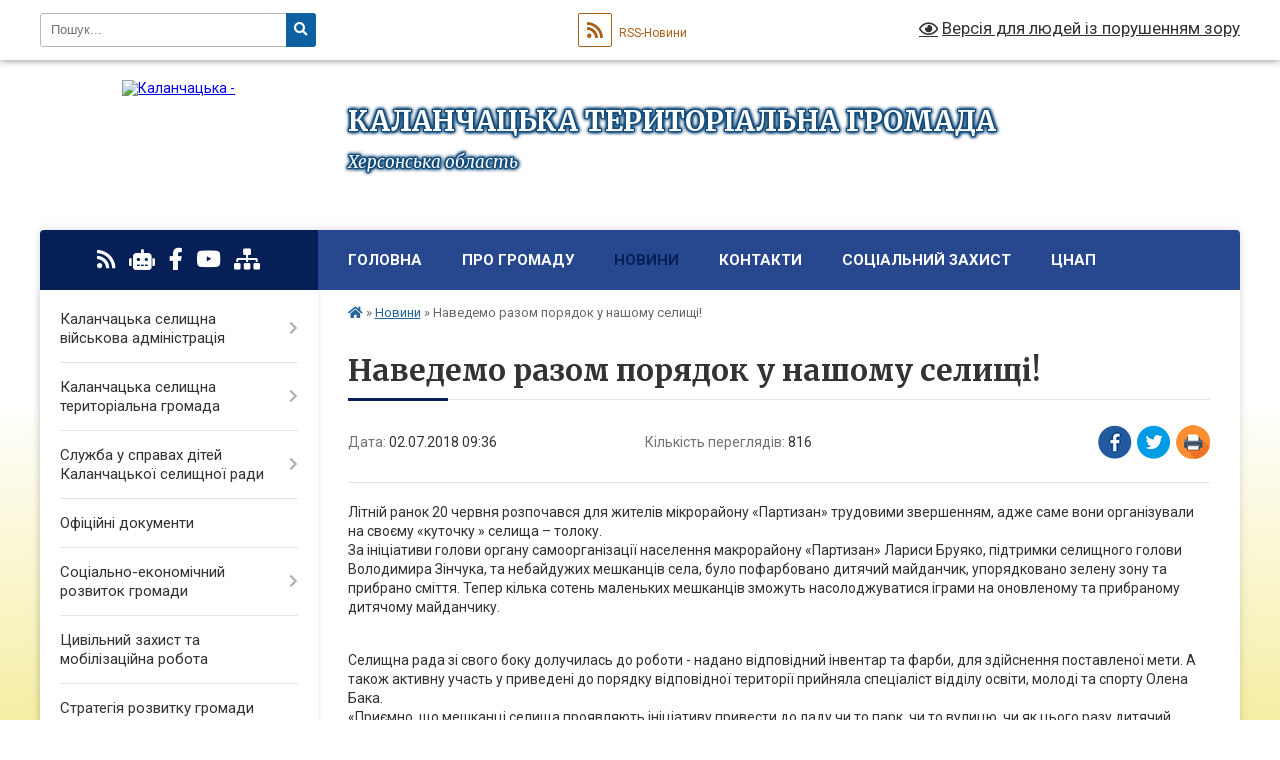

--- FILE ---
content_type: text/html; charset=UTF-8
request_url: https://kalanchacka-gromada.gov.ua/news/1530513388/
body_size: 16450
content:
<!DOCTYPE html>
<html lang="uk">
<head>
	<!--[if IE]><meta http-equiv="X-UA-Compatible" content="IE=edge"><![endif]-->
	<meta charset="utf-8">
	<meta name="viewport" content="width=device-width, initial-scale=1">
	<!--[if IE]><script>
		document.createElement('header');
		document.createElement('nav');
		document.createElement('main');
		document.createElement('section');
		document.createElement('article');
		document.createElement('aside');
		document.createElement('footer');
		document.createElement('figure');
		document.createElement('figcaption');
	</script><![endif]-->
	<title>Наведемо разом порядок у нашому селищі! | КАЛАНЧАЦЬКА ТЕРИТОРІАЛЬНА ГРОМАДА Херсонська область</title>
	<meta name="description" content="Літній ранок 20 червня розпочався для жителів мікрорайону &amp;laquo;Партизан&amp;raquo; трудовими звершенням, адже саме вони організували на своєму &amp;laquo;куточку &amp;raquo; селища &amp;ndash; толоку. . За ініціативи голови органу самоорганізації на">
	<meta name="keywords" content="Наведемо, разом, порядок, у, нашому, селищі!, |, КАЛАНЧАЦЬКА, ТЕРИТОРІАЛЬНА, ГРОМАДА, Херсонська, область">

	
		<meta property="og:image" content="https://rada.info/upload/users_files/04401003/622c04eb341c6e258b25986a0b2acd5b.jpg">
	<meta property="og:image:width" content="960">
	<meta property="og:image:height" content="540">
			<meta property="og:title" content="Наведемо разом порядок у нашому селищі!">
			<meta property="og:description" content="Літній ранок 20 червня розпочався для жителів мікрорайону &amp;laquo;Партизан&amp;raquo; трудовими звершенням, адже саме вони організували на своєму &amp;laquo;куточку &amp;raquo; селища &amp;ndash; толоку.&amp;nbsp;
За ініціативи голови органу самоорганізації населення макрорайону &amp;laquo;Партизан&amp;raquo; Лариси Бруяко, підтримки селищного голови Володимира Зінчука, та небайдужих мешканців села, було пофарбовано дитячий майданчик, упорядковано зелену зону та прибрано сміття. Тепер кілька сотень маленьких мешканців зможуть насолоджуватися іграми на оновленому та прибраному дитячому майданчику.">
			<meta property="og:type" content="article">
	<meta property="og:url" content="https://kalanchacka-gromada.gov.ua/news/1530513388/">
		
		<link rel="apple-touch-icon" sizes="57x57" href="https://gromada.org.ua/apple-icon-57x57.png">
	<link rel="apple-touch-icon" sizes="60x60" href="https://gromada.org.ua/apple-icon-60x60.png">
	<link rel="apple-touch-icon" sizes="72x72" href="https://gromada.org.ua/apple-icon-72x72.png">
	<link rel="apple-touch-icon" sizes="76x76" href="https://gromada.org.ua/apple-icon-76x76.png">
	<link rel="apple-touch-icon" sizes="114x114" href="https://gromada.org.ua/apple-icon-114x114.png">
	<link rel="apple-touch-icon" sizes="120x120" href="https://gromada.org.ua/apple-icon-120x120.png">
	<link rel="apple-touch-icon" sizes="144x144" href="https://gromada.org.ua/apple-icon-144x144.png">
	<link rel="apple-touch-icon" sizes="152x152" href="https://gromada.org.ua/apple-icon-152x152.png">
	<link rel="apple-touch-icon" sizes="180x180" href="https://gromada.org.ua/apple-icon-180x180.png">
	<link rel="icon" type="image/png" sizes="192x192"  href="https://gromada.org.ua/android-icon-192x192.png">
	<link rel="icon" type="image/png" sizes="32x32" href="https://gromada.org.ua/favicon-32x32.png">
	<link rel="icon" type="image/png" sizes="96x96" href="https://gromada.org.ua/favicon-96x96.png">
	<link rel="icon" type="image/png" sizes="16x16" href="https://gromada.org.ua/favicon-16x16.png">
	<link rel="manifest" href="https://gromada.org.ua/manifest.json">
	<meta name="msapplication-TileColor" content="#ffffff">
	<meta name="msapplication-TileImage" content="https://gromada.org.ua/ms-icon-144x144.png">
	<meta name="theme-color" content="#ffffff">
	
	
		<meta name="robots" content="">
	
	<link rel="preconnect" href="https://fonts.googleapis.com">
	<link rel="preconnect" href="https://fonts.gstatic.com" crossorigin>
	<link href="https://fonts.googleapis.com/css?family=Merriweather:400i,700|Roboto:400,400i,700,700i&amp;subset=cyrillic-ext" rel="stylesheet">

    <link rel="preload" href="https://cdnjs.cloudflare.com/ajax/libs/font-awesome/5.9.0/css/all.min.css" as="style">
	<link rel="stylesheet" href="https://cdnjs.cloudflare.com/ajax/libs/font-awesome/5.9.0/css/all.min.css" integrity="sha512-q3eWabyZPc1XTCmF+8/LuE1ozpg5xxn7iO89yfSOd5/oKvyqLngoNGsx8jq92Y8eXJ/IRxQbEC+FGSYxtk2oiw==" crossorigin="anonymous" referrerpolicy="no-referrer" />
	
    <link rel="preload" href="//gromada.org.ua/themes/nature/css/styles_vip.css?v=3.31" as="style">
	<link rel="stylesheet" href="//gromada.org.ua/themes/nature/css/styles_vip.css?v=3.31">
	<link rel="stylesheet" href="//gromada.org.ua/themes/nature/css/5791/theme_vip.css?v=1768769076">
	
		<!--[if lt IE 9]>
	<script src="https://oss.maxcdn.com/html5shiv/3.7.2/html5shiv.min.js"></script>
	<script src="https://oss.maxcdn.com/respond/1.4.2/respond.min.js"></script>
	<![endif]-->
	<!--[if gte IE 9]>
	<style type="text/css">
		.gradient { filter: none; }
	</style>
	<![endif]-->

</head>
<body class="">

	<a href="#top_menu" class="skip-link link" aria-label="Перейти до головного меню (Alt+1)" accesskey="1">Перейти до головного меню (Alt+1)</a>
	<a href="#left_menu" class="skip-link link" aria-label="Перейти до бічного меню (Alt+2)" accesskey="2">Перейти до бічного меню (Alt+2)</a>
    <a href="#main_content" class="skip-link link" aria-label="Перейти до головного вмісту (Alt+3)" accesskey="3">Перейти до текстового вмісту (Alt+3)</a>



		<div id="all_screen">

						<section class="search_menu">
				<div class="wrap">
					<div class="row">
						<div class="grid-25 fl">
							<form action="https://kalanchacka-gromada.gov.ua/search/" class="search">
								<input type="text" name="q" value="" placeholder="Пошук..." aria-label="Введіть пошукову фразу" required>
								<button type="submit" name="search" value="y" aria-label="Натисніть для здійснення пошуку"><i class="fa fa-search"></i></button>
							</form>
							<a id="alt_version_eye" href="#" title="Версія для людей із порушенням зору" onclick="return set_special('9a6968dc0948e6fa5985fc3b97df54c39edf8e4c');"><i class="far fa-eye"></i></a>
						</div>
						<div class="grid-75">
							<div class="row">
								<div class="grid-25" style="padding-top: 13px;">
									<div id="google_translate_element"></div>
								</div>
								<div class="grid-25" style="padding-top: 13px;">
									<a href="https://gromada.org.ua/rss/5791/" class="rss" title="RSS-стрічка"><span><i class="fa fa-rss"></i></span> RSS-Новини</a>
								</div>
								<div class="grid-50 alt_version_block">

									<div class="alt_version">
										<a href="#" class="set_special_version" onclick="return set_special('9a6968dc0948e6fa5985fc3b97df54c39edf8e4c');"><i class="far fa-eye"></i> Версія для людей із порушенням зору</a>
									</div>

								</div>
								<div class="clearfix"></div>
							</div>
						</div>
						<div class="clearfix"></div>
					</div>
				</div>
			</section>
			
			<header>
				<div class="wrap">
					<div class="row">

						<div class="grid-25 logo fl">
							<a href="https://kalanchacka-gromada.gov.ua/" id="logo">
								<img src="https://rada.info/upload/users_files/04401003/gerb/Kalanchak_gerb_1.png" alt="Каланчацька - ">
							</a>
						</div>
						<div class="grid-75 title fr">
							<div class="slogan_1">КАЛАНЧАЦЬКА ТЕРИТОРІАЛЬНА ГРОМАДА</div>
							<div class="slogan_2">Херсонська область</div>
						</div>
						<div class="clearfix"></div>

					</div>
				</div>
			</header>

			<div class="wrap">
				<section class="middle_block">

					<div class="row">
						<div class="grid-75 fr">
							<nav class="main_menu" id="top_menu">
								<ul>
																		<li class="">
										<a href="https://kalanchacka-gromada.gov.ua/main/">Головна</a>
																													</li>
																		<li class=" has-sub">
										<a href="https://kalanchacka-gromada.gov.ua/pro-gromadu-14-43-05-01-02-2021/">Про громаду</a>
																				<button onclick="return show_next_level(this);" aria-label="Показати підменю"></button>
																														<ul>
																						<li class="has-sub">
												<a href="https://kalanchacka-gromada.gov.ua/pravovi-zasadi-diyalnosti-gromadi-15-15-56-01-02-2021/">Правові засади діяльності громади</a>
																								<button onclick="return show_next_level(this);" aria-label="Показати підменю"></button>
																																				<ul>
																										<li>
														<a href="https://kalanchacka-gromada.gov.ua/konstituciya-ukraini-15-18-03-01-02-2021/">Конституція України</a>
													</li>
																										<li>
														<a href="https://kalanchacka-gromada.gov.ua/zakon-ukraini-pro-misceve-samovryaduvannya-v-ukraini-15-18-44-01-02-2021/">Закон України  "Про місцеве самоврядування в Україні"</a>
													</li>
																										<li>
														<a href="https://kalanchacka-gromada.gov.ua/reglament-selischnoi-radi-15-19-19-01-02-2021/">Регламент селищної ради</a>
													</li>
																										<li>
														<a href="https://kalanchacka-gromada.gov.ua/polozhennya-pro-postijni-komisii-15-20-03-01-02-2021/">Положення про постійні комісії</a>
													</li>
																										<li>
														<a href="https://kalanchacka-gromada.gov.ua/instrukciya-z-dilovodstva-15-20-49-01-02-2021/">Інструкція з діловодства</a>
													</li>
																										<li>
														<a href="https://kalanchacka-gromada.gov.ua/pravila-vnutrishnogo-trudovogo-rozporyadku-11-28-20-08-02-2021/">Правила внутрішнього трудового розпорядку</a>
													</li>
																										<li>
														<a href="https://kalanchacka-gromada.gov.ua/kolektivnij-dogovir-na-20212024-roki-13-23-55-04-06-2021/">Колективний договір</a>
													</li>
																																						</ul>
																							</li>
																						<li>
												<a href="https://kalanchacka-gromada.gov.ua/statut-gromadi-15-15-18-01-02-2021/">Статут громади</a>
																																			</li>
																						<li>
												<a href="https://kalanchacka-gromada.gov.ua/pasport-gromadi-15-14-08-01-02-2021/">Паспорт громади</a>
																																			</li>
																						<li>
												<a href="https://kalanchacka-gromada.gov.ua/storinki-istorii-15-21-55-01-02-2021/">Сторінки історії</a>
																																			</li>
																						<li>
												<a href="https://kalanchacka-gromada.gov.ua/simvolika-15-22-11-01-02-2021/">Символіка</a>
																																			</li>
																						<li>
												<a href="https://kalanchacka-gromada.gov.ua/vidomi-osobi-15-22-47-01-02-2021/">Відомі особи</a>
																																			</li>
																						<li>
												<a href="https://kalanchacka-gromada.gov.ua/pochesni-gromadyani-15-23-04-01-02-2021/">Почесні громадяни</a>
																																			</li>
																						<li>
												<a href="https://kalanchacka-gromada.gov.ua/vidznachennya-dnya-stvorennya-kalanchackoi-tg-13-48-54-28-07-2025/">Відзначення Дня створення Каланчацької ТГ</a>
																																			</li>
																																</ul>
																			</li>
																		<li class="active has-sub">
										<a href="https://kalanchacka-gromada.gov.ua/news/">Новини</a>
																				<button onclick="return show_next_level(this);" aria-label="Показати підменю"></button>
																														<ul>
																						<li>
												<a href="https://kalanchacka-gromada.gov.ua/zimova-pidtrimka-08-49-27-16-11-2025/">Зимова підтримка</a>
																																			</li>
																																</ul>
																			</li>
																		<li class="">
										<a href="https://kalanchacka-gromada.gov.ua/feedback/">Контакти</a>
																													</li>
																		<li class=" has-sub">
										<a href="https://kalanchacka-gromada.gov.ua/socialnij-zahist-22-05-39-30-01-2024/">соціальний захист</a>
																				<button onclick="return show_next_level(this);" aria-label="Показати підменю"></button>
																														<ul>
																						<li>
												<a href="https://kalanchacka-gromada.gov.ua/programa-turbota-21-48-00-08-02-2024/">Програма " Турбота"</a>
																																			</li>
																						<li>
												<a href="https://kalanchacka-gromada.gov.ua/kontakti-12-45-03-06-02-2024/">Контакти</a>
																																			</li>
																						<li>
												<a href="https://kalanchacka-gromada.gov.ua/veterani-vijni-ta-chleni-ih-simej-12-46-26-06-02-2024/">Ветерани війни та члени їх сімей</a>
																																			</li>
																						<li>
												<a href="https://kalanchacka-gromada.gov.ua/derzhavni-dopomogi-12-47-12-06-02-2024/">Державні допомоги</a>
																																			</li>
																						<li>
												<a href="https://kalanchacka-gromada.gov.ua/status-osobi-yaka-postrazhdala-vid-torgivli-ljudmi-12-48-53-06-02-2024/">Статус особи, яка постраждала від торгівлі людьми</a>
																																			</li>
																						<li>
												<a href="https://kalanchacka-gromada.gov.ua/onlajnservisi-12-49-31-06-02-2024/">Онлайн-сервіси</a>
																																			</li>
																						<li>
												<a href="https://kalanchacka-gromada.gov.ua/zbirki-raportiv-20-12-53-01-04-2024/">ЗБІРКИ РАПОРТІВ</a>
																																			</li>
																						<li>
												<a href="https://kalanchacka-gromada.gov.ua/centr-dopomogi-vpo-u-mkievi-13-57-30-11-08-2025/">Центр допомоги ВПО у м.Київ</a>
																																			</li>
																						<li>
												<a href="https://kalanchacka-gromada.gov.ua/genderna-rivnist-08-59-42-29-04-2025/">Ґендерна рівність</a>
																																			</li>
																																</ul>
																			</li>
																		<li class=" has-sub">
										<a href="https://kalanchacka-gromada.gov.ua/centr-nadannya-administrativnih-poslug-1581074544/">ЦНАП</a>
																				<button onclick="return show_next_level(this);" aria-label="Показати підменю"></button>
																														<ul>
																						<li>
												<a href="https://kalanchacka-gromada.gov.ua/pro-nas-11-42-44-02-02-2021/">Про нас</a>
																																			</li>
																						<li>
												<a href="https://kalanchacka-gromada.gov.ua/kontakti-11-37-01-02-02-2021/">Графік роботи та контакти</a>
																																			</li>
																						<li>
												<a href="https://kalanchacka-gromada.gov.ua/zakonodavcha-baza-11-36-30-02-02-2021/">Законодавча база</a>
																																			</li>
																						<li>
												<a href="https://kalanchacka-gromada.gov.ua/polozhennya-pro-cnap-11-36-12-02-02-2021/">Положення про ЦНАП</a>
																																			</li>
																						<li>
												<a href="https://kalanchacka-gromada.gov.ua/reglament-roboti-cnap-11-39-54-02-02-2021/">Регламент роботи ЦНАП</a>
																																			</li>
																						<li>
												<a href="https://kalanchacka-gromada.gov.ua/informacijni-ta-tehnologichni-kartki-administrativnih-poslug-blanki-zayav-zrazki-zapovnennya-11-38-08-02-02-2021/">Перелік адміністративних послуг, які надає ЦНАП</a>
																																			</li>
																						<li>
												<a href="https://kalanchacka-gromada.gov.ua/novini-11-37-12-02-02-2021/">Новини</a>
																																			</li>
																						<li class="has-sub">
												<a href="https://kalanchacka-gromada.gov.ua/bjudzhet-uchasti-14-46-35-01-02-2021/">Бюджет участі</a>
																								<button onclick="return show_next_level(this);" aria-label="Показати підменю"></button>
																																				<ul>
																										<li>
														<a href="https://kalanchacka-gromada.gov.ua/miscevi-programi-20-55-09-21-11-2023/">Місцеві програми</a>
													</li>
																										<li>
														<a href="https://kalanchacka-gromada.gov.ua/polozhennya-pro-bjudzhet-uchasti-09-37-10-23-03-2021/">Положення про бюджет участі</a>
													</li>
																										<li>
														<a href="https://kalanchacka-gromada.gov.ua/komisiya-z-pitan-bjudzhetu-uchasti-09-37-31-23-03-2021/">Комісія з питань бюджету участі</a>
													</li>
																										<li>
														<a href="https://kalanchacka-gromada.gov.ua/podani-proekti-09-38-23-23-03-2021/">Подані проєкти</a>
													</li>
																										<li>
														<a href="https://kalanchacka-gromada.gov.ua/realizaciya-proektiv-ta-zvitnist-09-39-02-23-03-2021/">Реалізація проєктів та звітність</a>
													</li>
																										<li>
														<a href="https://kalanchacka-gromada.gov.ua/novini-09-46-24-23-03-2021/">Новини</a>
													</li>
																																						</ul>
																							</li>
																						<li class="has-sub">
												<a href="https://kalanchacka-gromada.gov.ua/opituvannya-11-44-31-02-02-2021/">Опитування</a>
																								<button onclick="return show_next_level(this);" aria-label="Показати підменю"></button>
																																				<ul>
																										<li>
														<a href="https://kalanchacka-gromada.gov.ua/covid19-16-12-36-05-02-2021/">COVID-19</a>
													</li>
																																						</ul>
																							</li>
																																</ul>
																			</li>
																										</ul>

								<button class="menu-button" id="open-button" tabindex="-1"><i class="fas fa-bars"></i> Меню сайту</button>

							</nav>
							<div class="clearfix"></div>

														<section class="bread_crumbs">
								<div xmlns:v="http://rdf.data-vocabulary.org/#"><a href="https://kalanchacka-gromada.gov.ua/" title="Головна сторінка"><i class="fas fa-home"></i></a> &raquo; <a href="https://kalanchacka-gromada.gov.ua/news/" aria-current="page">Новини</a>  &raquo; <span>Наведемо разом порядок у нашому селищі!</span></div>
							</section>
							
							<main id="main_content">

																											<h1>Наведемо разом порядок у нашому селищі!</h1>


<div class="row">
	<div class="grid-30 one_news_date">
		Дата: <span>02.07.2018 09:36</span>
	</div>
	<div class="grid-30 one_news_count">
		Кількість переглядів: <span>816</span>
	</div>
		<div class="grid-30 one_news_socials">
		<button class="social_share" data-type="fb" aria-label="Поширити у Фейсбук"><img src="//gromada.org.ua/themes/nature/img/share/fb.png" alt="Іконака Фейсбук"></button>
		<button class="social_share" data-type="tw" aria-label="Поширити у Твітер"><img src="//gromada.org.ua/themes/nature/img/share/tw.png" alt="Іконка Твітер"></button>
		<button class="print_btn" onclick="window.print();" aria-label="Надрукувати"><img src="//gromada.org.ua/themes/nature/img/share/print.png" alt="Іконка принтеру"></button>
	</div>
		<div class="clearfix"></div>
</div>

<hr>

<p>Літній ранок 20 червня розпочався для жителів мікрорайону &laquo;Партизан&raquo; трудовими звершенням, адже саме вони організували на своєму &laquo;куточку &raquo; селища &ndash; толоку.&nbsp;<br />
За ініціативи голови органу самоорганізації населення макрорайону &laquo;Партизан&raquo; Лариси Бруяко, підтримки селищного голови Володимира Зінчука, та небайдужих мешканців села, було пофарбовано дитячий майданчик, упорядковано зелену зону та прибрано сміття. Тепер кілька сотень маленьких мешканців зможуть насолоджуватися іграми на оновленому та прибраному дитячому майданчику.</p>

<p><br />
Селищна рада зі свого боку долучилась до роботи - надано відповідний інвентар та фарби, для здійснення поставленої мети. А також активну участь у приведені до порядку відповідної території прийняла спеціаліст відділу освіти, молоді та спорту Олена Бака.<br />
&laquo;Приємно, що мешканці селища проявляють ініціативу привести до ладу чи то парк, чи то вулицю, чи як цього разу дитячий майданчик. Радий, що спільними зусиллями ми оновили дитячий майданчик, показавши, що громада єдина у вирішенні побутових питань&raquo;, &ndash; зазначив Володимир Зінчук<br />
І хоч толока - це приємно проведений час з колегами, сусідами та друзями, дуже просимо вас не смітити в громадських місцях, місцях відпочинку, на тротуарах, на узбіччях доріг! Давайте залишатися людьми! Любіть своє село чи селище! Поважайте тих, хто робить його чистішим!<br />
Дякуємо усім, кому не байдуже!<img alt="Фото без опису"  alt="" src="https://rada.info/upload/users_files/04401003/622c04eb341c6e258b25986a0b2acd5b.jpg" /></p>
<div class="clearfix"></div>

<hr>



<p><a href="https://kalanchacka-gromada.gov.ua/news/" class="btn btn-grey">&laquo; повернутися</a></p>																	
							</main>
						</div>
						<div class="grid-25 fl">

							<div class="project_name">
								<a href="https://gromada.org.ua/rss/5791/" rel="nofollow" target="_blank" title="RSS-стрічка новин сайту"><i class="fas fa-rss"></i></a>
																<a href="https://kalanchacka-gromada.gov.ua/feedback/#chat_bot" title="Наша громада в смартфоні"><i class="fas fa-robot"></i></a>
																																<a href="https://www.facebook.com/profile.php?id=100087520282481" rel="nofollow" target="_blank" title="Приєднуйтесь до нас у Facebook"><i class="fab fa-facebook-f"></i></a>								<a href="https://www.youtube.com/channel/UC_3JfLZnt90lVViiTShUDHA" rel="nofollow" target="_blank" title="Наш Youtube-канал"><i class="fab fa-youtube"></i></a>																<a href="https://kalanchacka-gromada.gov.ua/sitemap/" title="Мапа сайту"><i class="fas fa-sitemap"></i></a>
							</div>
							<aside class="left_sidebar">
				
								
																<nav class="sidebar_menu" id="left_menu">
									<ul>
																				<li class=" has-sub">
											<a href="https://kalanchacka-gromada.gov.ua/kerivnictvo-08-14-48-01-12-2020/">Каланчацька селищна військова адміністрація</a>
																						<button onclick="return show_next_level(this);" aria-label="Показати підменю"></button>
																																	<i class="fa fa-chevron-right"></i>
											<ul>
																								<li class="">
													<a href="https://kalanchacka-gromada.gov.ua/golova-gromadi-12-22-46-09-03-2017/">Начальник військової адміністрації</a>
																																						</li>
																								<li class="">
													<a href="https://kalanchacka-gromada.gov.ua/struktura-kalanchackoi-selischnoi-vijskovoi-administracii-20-26-57-29-12-2024/">Структура</a>
																																						</li>
																								<li class="">
													<a href="https://kalanchacka-gromada.gov.ua/kontakti-ta-rozporyadok-roboti-17-12-31-15-08-2025/">Контакти та розпорядок роботи</a>
																																						</li>
																																			</ul>
																					</li>
																				<li class=" has-sub">
											<a href="https://kalanchacka-gromada.gov.ua/vikonavchij-komitet-selradi-01-15-13-14-03-2017/">Каланчацька селищна територіальна громада</a>
																						<button onclick="return show_next_level(this);" aria-label="Показати підменю"></button>
																																	<i class="fa fa-chevron-right"></i>
											<ul>
																								<li class="">
													<a href="https://kalanchacka-gromada.gov.ua/viddili-vikonavchogo-komitetu-13-57-52-23-02-2021/">Структура</a>
																																						</li>
																								<li class=" has-sub">
													<a href="https://kalanchacka-gromada.gov.ua/vikonavchij-komitet-15-47-50-19-08-2025/">Виконавчий комітет</a>
																										<button onclick="return show_next_level(this);" aria-label="Показати підменю"></button>
																																							<i class="fa fa-chevron-right"></i>
													<ul>
																												<li><a href="https://kalanchacka-gromada.gov.ua/komisii-pri-vikonavchomu-komiteti-15-53-09-19-08-2025/">Комісії при виконавчому комітеті</a></li>
																												<li><a href="https://kalanchacka-gromada.gov.ua/plani-roboti-vikonavchogo-komitetu-ta-zviti-pro-ih-vikonannya-15-57-10-19-08-2025/">Плани роботи виконавчого комітету та звіти про їх виконання</a></li>
																												<li><a href="https://kalanchacka-gromada.gov.ua/reglament-vikonavchogo-komitetu-15-59-48-19-08-2025/">Регламент виконавчого комітету</a></li>
																												<li><a href="https://kalanchacka-gromada.gov.ua/zasidannya-vikonavchogo-komitetu-kalanchackoi-selischnoi-radi-16-05-22-19-08-2025/">Засідання виконавчого комітету Каланчацької селищної ради</a></li>
																																									</ul>
																									</li>
																								<li class="">
													<a href="https://kalanchacka-gromada.gov.ua/starosti-16-09-02-19-08-2025/">Старости</a>
																																						</li>
																								<li class="">
													<a href="https://kalanchacka-gromada.gov.ua/deputatskij-korpus-16-15-12-19-08-2025/">Депутатський корпус</a>
																																						</li>
																								<li class=" has-sub">
													<a href="https://kalanchacka-gromada.gov.ua/postijni-komisii-selischnoi-radi-16-20-28-19-08-2025/">Постійні комісії селищної ради</a>
																										<button onclick="return show_next_level(this);" aria-label="Показати підменю"></button>
																																							<i class="fa fa-chevron-right"></i>
													<ul>
																												<li><a href="https://kalanchacka-gromada.gov.ua/postijna-komisiya-z-pitan-reglamentu-deputatskoi-diyalnosti-etiki-zakonnosti-pravoporyadku-ta-regulyatornoi-politiki-16-27-12-19-08-2025/">Постійна комісія з питань регламенту, депутатської діяльності, етики, законності, правопорядку та регуляторної політики</a></li>
																												<li><a href="https://kalanchacka-gromada.gov.ua/postijna-komisiya-z-pitan-planuvannya-bjudzhetu-ta-finansiv-16-30-29-19-08-2025/">Постійна комісія з питань планування,  бюджету та фінансів</a></li>
																												<li><a href="https://kalanchacka-gromada.gov.ua/postijna-komisiya-z-pitan-socialnoekonomichnogo-rozvitku-zhitlovokomunalnogo-gospodarstva-komunalnoi-vlasnosti-pidtrimki-pidpriemnictva-majn-16-33-08-19-08-2025/">Постійна комісія з питань соціально-економічного розвитку, житлово-комунального господарства, комунальної власності, підтримки підприємництва, майнової політики та приватизації, містобудування</a></li>
																												<li><a href="https://kalanchacka-gromada.gov.ua/postijna-komisiya-z-pitan-zemelnih-vidnosin-ekologii-ohoroni-navkolishnogo-prirodnogo-seredovischa-16-36-02-19-08-2025/">Постійна комісія з питань земельних відносин, екології, охорони навколишнього природного середовища</a></li>
																												<li><a href="https://kalanchacka-gromada.gov.ua/postijna-komisiya-z-pitan-osviti-kulturi-ohoroni-zdorov’ya-sportu-socialnogo-zahistu-molodizhnoi-politiki-16-39-47-19-08-2025/">Постійна комісія з питань освіти, культури, охорони здоров’я, спорту, соціального захисту, молодіжної політики</a></li>
																																									</ul>
																									</li>
																																			</ul>
																					</li>
																				<li class=" has-sub">
											<a href="https://kalanchacka-gromada.gov.ua/sluzhba-u-spravah-ditej-kalanchackoi-selischnoi-radi-10-40-49-28-07-2025/">Служба у справах дітей Каланчацької селищної ради</a>
																						<button onclick="return show_next_level(this);" aria-label="Показати підменю"></button>
																																	<i class="fa fa-chevron-right"></i>
											<ul>
																								<li class="">
													<a href="https://kalanchacka-gromada.gov.ua/normativnopravova-baza-10-42-48-28-07-2025/">Нормативно-правова база</a>
																																						</li>
																								<li class="">
													<a href="https://kalanchacka-gromada.gov.ua/novini-10-43-16-28-07-2025/">Новини</a>
																																						</li>
																																			</ul>
																					</li>
																				<li class="">
											<a href="https://kalanchacka-gromada.gov.ua/docs/">Офіційні документи</a>
																																</li>
																				<li class=" has-sub">
											<a href="https://kalanchacka-gromada.gov.ua/socialnoekonomichnij-rozvitok-gromadi-14-57-44-01-02-2021/">Соціально-економічний розвиток громади</a>
																						<button onclick="return show_next_level(this);" aria-label="Показати підменю"></button>
																																	<i class="fa fa-chevron-right"></i>
											<ul>
																								<li class=" has-sub">
													<a href="https://kalanchacka-gromada.gov.ua/programa-ekonomichnogo-socialnogo-ta-kulturnogo-rozvitku-kalanchackoi-selischnoi-radiobednanoi-teritorialnoi-gromadi-na-2019-rik-1552467895/">Програма економічного, соціального та культурного розвитку</a>
																										<button onclick="return show_next_level(this);" aria-label="Показати підменю"></button>
																																							<i class="fa fa-chevron-right"></i>
													<ul>
																												<li><a href="https://kalanchacka-gromada.gov.ua/2026-rik-10-49-43-19-11-2025/">2026 рік</a></li>
																																									</ul>
																									</li>
																								<li class="">
													<a href="https://kalanchacka-gromada.gov.ua/miscevi-cilovi-programi-11-13-51-08-02-2021/">Місцеві цільові програми</a>
																																						</li>
																								<li class="">
													<a href="https://kalanchacka-gromada.gov.ua/pro-zatverdzhennya-programi-ekonomichnogo-socialnogo-ta-kulturnogo-rozvitku-kalanchackoi-selischnoi-radi-teritorialnoi-gromadi-na-2023-rik-14-13-23-24-03-2023/">Про затвердження Програми економічного, соціального та культурного розвитку Каланчацької селищної ради (територіальної громади) на 2023 рік)</a>
																																						</li>
																																			</ul>
																					</li>
																				<li class="">
											<a href="https://kalanchacka-gromada.gov.ua/civilnij-zahist-ta-mobilizacijna-robota-15-42-41-13-08-2025/">Цивільний захист та мобілізаційна робота</a>
																																</li>
																				<li class="">
											<a href="https://kalanchacka-gromada.gov.ua/strategiya-rozvitku-gromadi-11-22-35-19-10-2021/">Стратегія розвитку громади</a>
																																</li>
																				<li class=" has-sub">
											<a href="https://kalanchacka-gromada.gov.ua/bjudzhet-gromadi-14-55-57-01-02-2021/">Бюджет громади</a>
																						<button onclick="return show_next_level(this);" aria-label="Показати підменю"></button>
																																	<i class="fa fa-chevron-right"></i>
											<ul>
																								<li class=" has-sub">
													<a href="https://kalanchacka-gromada.gov.ua/rozglyad-ta-zatverdzhennya-bjudzhetu-13-47-23-08-02-2021/">Розгляд та затвердження бюджету</a>
																										<button onclick="return show_next_level(this);" aria-label="Показати підменю"></button>
																																							<i class="fa fa-chevron-right"></i>
													<ul>
																												<li><a href="https://kalanchacka-gromada.gov.ua/plan-zahodiv-schodo-skladannya-proektu-bjudzhetu-14-27-20-29-08-2025/">План заходів щодо складання проєкту бюджету</a></li>
																																									</ul>
																									</li>
																								<li class=" has-sub">
													<a href="https://kalanchacka-gromada.gov.ua/vnesennya-zmin-do-bjudzhetu-13-47-48-08-02-2021/">Внесення змін до бюджету</a>
																										<button onclick="return show_next_level(this);" aria-label="Показати підменю"></button>
																																							<i class="fa fa-chevron-right"></i>
													<ul>
																												<li><a href="https://kalanchacka-gromada.gov.ua/2025-rik-12-51-48-24-01-2025/">2025 рік</a></li>
																												<li><a href="https://kalanchacka-gromada.gov.ua/2026-rik-16-21-05-12-01-2026/">2026 рік</a></li>
																																									</ul>
																									</li>
																								<li class=" has-sub">
													<a href="https://kalanchacka-gromada.gov.ua/pidsumki-vikonannya-bjudzhetu-13-48-13-08-02-2021/">Підсумки виконання бюджету</a>
																										<button onclick="return show_next_level(this);" aria-label="Показати підменю"></button>
																																							<i class="fa fa-chevron-right"></i>
													<ul>
																												<li><a href="https://kalanchacka-gromada.gov.ua/2025-rik-09-57-23-16-07-2025/">2025 рік</a></li>
																																									</ul>
																									</li>
																								<li class=" has-sub">
													<a href="https://kalanchacka-gromada.gov.ua/pasporti-bjudzhetnih-program-11-15-55-22-02-2021/">Паспорти бюджетних програм</a>
																										<button onclick="return show_next_level(this);" aria-label="Показати підменю"></button>
																																							<i class="fa fa-chevron-right"></i>
													<ul>
																												<li><a href="https://kalanchacka-gromada.gov.ua/2025-rik-13-23-16-24-01-2025/">2025 рік</a></li>
																																									</ul>
																									</li>
																								<li class="">
													<a href="https://kalanchacka-gromada.gov.ua/miscevi-podatki-ta-zbori-09-58-03-23-02-2021/">Місцеві податки і збори</a>
																																						</li>
																								<li class="">
													<a href="https://kalanchacka-gromada.gov.ua/pro-bjudzhet-kalanchackoi-selischnoi-teritorialnoi-gromadi-na-2023-rik-18-59-10-27-12-2022/">Про бюджет Каланчацької селищної територіальної громади на 2023 рік</a>
																																						</li>
																																			</ul>
																					</li>
																				<li class=" has-sub">
											<a href="https://kalanchacka-gromada.gov.ua/publichna-informaciya-14-53-20-01-02-2021/">Публічна інформація</a>
																						<button onclick="return show_next_level(this);" aria-label="Показати підменю"></button>
																																	<i class="fa fa-chevron-right"></i>
											<ul>
																								<li class=" has-sub">
													<a href="https://kalanchacka-gromada.gov.ua/dostup-do-publichnoi-informacii-01-42-16-14-03-2017/">Доступ до публічної інформації</a>
																										<button onclick="return show_next_level(this);" aria-label="Показати підменю"></button>
																																							<i class="fa fa-chevron-right"></i>
													<ul>
																												<li><a href="https://kalanchacka-gromada.gov.ua/informaciya-pro-dostup-do-publichnoi-informacii-01-42-49-14-03-2017/">Нормативно-правова база</a></li>
																												<li><a href="https://kalanchacka-gromada.gov.ua/algoritm-podannya-zapitu-09-48-29-21-01-2021/">Алгоритм подання запиту</a></li>
																												<li><a href="https://kalanchacka-gromada.gov.ua/zviti-pro-robotu-iz-zapitami-na-informaciju-14-07-35-08-02-2021/">Звіти про роботу із запитами на інформацію</a></li>
																																									</ul>
																									</li>
																								<li class=" has-sub">
													<a href="https://kalanchacka-gromada.gov.ua/zvernennya-gromadyan-10-07-36-18-01-2021/">Звернення громадян</a>
																										<button onclick="return show_next_level(this);" aria-label="Показати підменю"></button>
																																							<i class="fa fa-chevron-right"></i>
													<ul>
																												<li><a href="https://kalanchacka-gromada.gov.ua/normativnopravova-baza-po-zvernennyam-gromadyan-10-53-52-18-01-2021/">Нормативно-правова база по зверненням громадян</a></li>
																												<li><a href="https://kalanchacka-gromada.gov.ua/vimogi-do-oformlennya-zvernennya-11-16-31-18-01-2021/">Вимоги до оформлення звернення</a></li>
																												<li><a href="https://kalanchacka-gromada.gov.ua/zrazki-zayav-09-53-45-27-01-2021/">Зразки заяв</a></li>
																												<li><a href="https://kalanchacka-gromada.gov.ua/zvitnist-pro-robotu-iz-zvernennyami-gromadyan-11-20-15-18-01-2021/">Звітність про роботу із зверненнями громадян</a></li>
																																									</ul>
																									</li>
																								<li class="">
													<a href="https://kalanchacka-gromada.gov.ua/publichni-zakupivli-14-54-29-01-02-2021/">Публічні закупівлі</a>
																																						</li>
																								<li class="">
													<a href="https://kalanchacka-gromada.gov.ua/tendernij-komitet-14-45-37-05-02-2021/">Тендерний комітет</a>
																																						</li>
																								<li class=" has-sub">
													<a href="https://kalanchacka-gromada.gov.ua/vakansii-08-33-57-03-12-2020/">Вакансії</a>
																										<button onclick="return show_next_level(this);" aria-label="Показати підменю"></button>
																																							<i class="fa fa-chevron-right"></i>
													<ul>
																												<li><a href="https://kalanchacka-gromada.gov.ua/ogoloshennya-konkursu-16-23-22-23-02-2021/">Оголошення конкурсу</a></li>
																												<li><a href="https://kalanchacka-gromada.gov.ua/poryadok-ta-umovi-prohodzhennya-konkursu-16-23-41-23-02-2021/">Порядок та умови проходження конкурсу</a></li>
																												<li><a href="https://kalanchacka-gromada.gov.ua/rezultati-konkursnogo-vidboru-16-24-11-23-02-2021/">Результати конкурсного відбору</a></li>
																																									</ul>
																									</li>
																								<li class="">
													<a href="https://kalanchacka-gromada.gov.ua/reestr-galuzevih-mizhgaluzevih-teritorialnih-ugod-kolektivnih-dogovoriv-zmin-i-dopovnen-do-nih-15-36-44-29-03-2021/">Реєстр галузевих (міжгалузевих), територіальних угод, колективних договорів, змін і доповнень до них</a>
																																						</li>
																																			</ul>
																					</li>
																				<li class=" has-sub">
											<a href="https://kalanchacka-gromada.gov.ua/regulyatorna-politika-01-36-48-14-03-2017/">Регуляторна діяльність</a>
																						<button onclick="return show_next_level(this);" aria-label="Показати підменю"></button>
																																	<i class="fa fa-chevron-right"></i>
											<ul>
																								<li class="">
													<a href="https://kalanchacka-gromada.gov.ua/zakonodavstvo-schodo-regulyatornoi-diyalnosti-14-39-36-08-02-2021/">Законодавство щодо регуляторної діяльності</a>
																																						</li>
																								<li class="">
													<a href="https://kalanchacka-gromada.gov.ua/plan-diyalnosti-z-pidgotovki-proektiv-regulyatornih-aktiv-1576141769/">План діяльності з підготовки проєктів регуляторних актів</a>
																																						</li>
																								<li class="">
													<a href="https://kalanchacka-gromada.gov.ua/obgovorennya-proektiv-regulyatornih-aktiv-14-41-43-08-02-2021/">Обговорення проєктів регуляторних актів</a>
																																						</li>
																								<li class="">
													<a href="https://kalanchacka-gromada.gov.ua/reestr-chinnih-regulyatornih-aktiv-14-40-07-08-02-2021/">Реєстр чинних регуляторних актів</a>
																																						</li>
																								<li class="">
													<a href="https://kalanchacka-gromada.gov.ua/pasport-ocinki-regulyatornogo-akta-10-39-17-20-09-2021/">Паспорт оцінки регуляторного акта</a>
																																						</li>
																																			</ul>
																					</li>
																				<li class=" has-sub">
											<a href="https://kalanchacka-gromada.gov.ua/komunalna-vlasnist-15-01-19-01-02-2021/">Комунальна власність</a>
																						<button onclick="return show_next_level(this);" aria-label="Показати підменю"></button>
																																	<i class="fa fa-chevron-right"></i>
											<ul>
																								<li class="">
													<a href="https://kalanchacka-gromada.gov.ua/zakladi-ustanovi-ta-organizacii-10-00-43-23-02-2021/">Заклади, установи та організації</a>
																																						</li>
																								<li class="">
													<a href="https://kalanchacka-gromada.gov.ua/komunalni-pidpriemstva-10-02-59-23-02-2021/">Комунальні підприємства</a>
																																						</li>
																								<li class="">
													<a href="https://kalanchacka-gromada.gov.ua/privatizaciya-komunalnogo-majna-1530088847/">Приватизація</a>
																																						</li>
																																			</ul>
																					</li>
																				<li class=" has-sub">
											<a href="https://kalanchacka-gromada.gov.ua/viddil-infesticij-mistobuduvannya-arhitekturi-zhkh-blagoustroju-vikonavchogo-komitetu-kalanchackoi-selischnoi-radi-1551268594/">Містобудування та архітектура</a>
																						<button onclick="return show_next_level(this);" aria-label="Показати підменю"></button>
																																	<i class="fa fa-chevron-right"></i>
											<ul>
																								<li class="">
													<a href="https://kalanchacka-gromada.gov.ua/kompleksna-shema-17-27-44-11-10-2017/">Комплексна схема</a>
																																						</li>
																								<li class="">
													<a href="https://kalanchacka-gromada.gov.ua/reestr-mistobudivnih-umov-ta-obmezhen-1551268641/">Реєстр містобудівних умов та обмежень</a>
																																						</li>
																																			</ul>
																					</li>
																				<li class="">
											<a href="https://kalanchacka-gromada.gov.ua/zapobigannya-proyavam-korupcii-16-18-53-19-03-2021/">Запобігання проявам корупції</a>
																																</li>
																				<li class="">
											<a href="https://kalanchacka-gromada.gov.ua/pro-ochischennya-vladi-15-22-28-12-03-2018/">Очищення влади</a>
																																</li>
																				<li class=" has-sub">
											<a href="https://kalanchacka-gromada.gov.ua/vazhlivo-aktualno-korisno-12-57-18-15-03-2021/">Важливо! Актуально! Корисно!</a>
																						<button onclick="return show_next_level(this);" aria-label="Показати підменю"></button>
																																	<i class="fa fa-chevron-right"></i>
											<ul>
																								<li class="">
													<a href="https://kalanchacka-gromada.gov.ua/schodo-rozshuku-bezvisti-zniklih-12-52-58-03-09-2025/">Щодо розшуку осіб безвісти зниклих</a>
																																						</li>
																								<li class="">
													<a href="https://kalanchacka-gromada.gov.ua/protidiya-domashnomu-nasilstvu-13-00-48-15-03-2021/">Протидія домашньому насильству</a>
																																						</li>
																								<li class="">
													<a href="https://kalanchacka-gromada.gov.ua/protidiya-torgivli-ljudmi-16-28-26-19-03-2021/">Протидія торгівлі людьми</a>
																																						</li>
																								<li class="">
													<a href="https://kalanchacka-gromada.gov.ua/informue-fssu-13-02-54-15-03-2021/">Інформує ФССУ</a>
																																						</li>
																								<li class="">
													<a href="https://kalanchacka-gromada.gov.ua/novini-dms-13-04-25-15-03-2021/">Новини ДМС</a>
																																						</li>
																								<li class="">
													<a href="https://kalanchacka-gromada.gov.ua/informue-centr-zajnyatosti-13-13-34-15-03-2021/">Інформує центр зайнятості</a>
																																						</li>
																								<li class="">
													<a href="https://kalanchacka-gromada.gov.ua/informue-kalanchacke-bjuro-pravovoi-dopomogi-15-41-47-16-03-2021/">Інформує Каланчацьке БПД</a>
																																						</li>
																								<li class="">
													<a href="https://kalanchacka-gromada.gov.ua/cifrova-transformaciya-10-00-26-03-09-2025/">Цифрова трансформація</a>
																																						</li>
																																			</ul>
																					</li>
																				<li class="">
											<a href="https://kalanchacka-gromada.gov.ua/storinka-pamyati-15-07-17-01-02-2021/">Сторінка пам'яті</a>
																																</li>
																				<li class=" has-sub">
											<a href="https://kalanchacka-gromada.gov.ua/evropejska-integraciya-19-39-59-11-03-2024/">Європейська інтеграція</a>
																						<button onclick="return show_next_level(this);" aria-label="Показати підменю"></button>
																																	<i class="fa fa-chevron-right"></i>
											<ul>
																								<li class="">
													<a href="https://kalanchacka-gromada.gov.ua/novini-19-40-36-11-03-2024/">Новини</a>
																																						</li>
																																			</ul>
																					</li>
																				<li class="">
											<a href="https://kalanchacka-gromada.gov.ua/informaciya-dlya-veteraniv-vijni-ta-chleniv-ih-simej-08-59-06-15-03-2025/">Інформація для ветеранів війни та членів їх сімей</a>
																																</li>
																				<li class="">
											<a href="https://kalanchacka-gromada.gov.ua/informaciya-dlya-vpo-17-30-29-18-02-2025/">Інформація для внутрішньо переміщених осіб (ВПО)</a>
																																</li>
																				<li class="">
											<a href="https://kalanchacka-gromada.gov.ua/bezbarernist-16-15-44-03-07-2025/">Безбар'єрність</a>
																																</li>
																				<li class="">
											<a href="https://kalanchacka-gromada.gov.ua/reestr-zbitkiv-13-42-31-10-10-2025/">Реєстр збитків</a>
																																</li>
																				<li class=" has-sub">
											<a href="https://kalanchacka-gromada.gov.ua/arhiv-oficijnih-dokumentiv-15-28-42-01-12-2020/">Архів офіційних документів</a>
																						<button onclick="return show_next_level(this);" aria-label="Показати підменю"></button>
																																	<i class="fa fa-chevron-right"></i>
											<ul>
																								<li class=" has-sub">
													<a href="https://kalanchacka-gromada.gov.ua/arhiv-dokumentiv-selischnoi-radi-08-59-43-10-07-2021/">Архів документів селищної ради</a>
																										<button onclick="return show_next_level(this);" aria-label="Показати підменю"></button>
																																							<i class="fa fa-chevron-right"></i>
													<ul>
																												<li><a href="https://kalanchacka-gromada.gov.ua/dokumenti-za-2020-rik-15-20-17-18-01-2021/">Документи за 2020 рік</a></li>
																												<li><a href="https://kalanchacka-gromada.gov.ua/dokumenti-za-2019-rik-15-40-46-01-12-2020/">Документи за 2019 рік</a></li>
																												<li><a href="https://kalanchacka-gromada.gov.ua/dokumenti-za-2018-rik-15-40-28-01-12-2020/">Документи за 2018 рік</a></li>
																												<li><a href="https://kalanchacka-gromada.gov.ua/dokumenti-za-2017-rik-15-39-55-01-12-2020/">Документи за 2017 рік</a></li>
																												<li><a href="https://kalanchacka-gromada.gov.ua/dokumenti-za-2016-rik-15-43-16-01-12-2020/">Документи за 2016 рік</a></li>
																												<li><a href="https://kalanchacka-gromada.gov.ua/dokumenti-za-2015-rik-15-43-56-01-12-2020/">Документи за 2015 рік</a></li>
																												<li><a href="https://kalanchacka-gromada.gov.ua/poimenne-golosuvannya-shostoi-sesii-kalanchackoi-selischnoi-radi-29032017r-15-16-55-12-04-2017/">Поіменне голосування</a></li>
																																									</ul>
																									</li>
																								<li class=" has-sub">
													<a href="https://kalanchacka-gromada.gov.ua/arhiv-dokumentiv-vikonavchogo-komitetu-16-50-30-30-11-2020/">Архів документів виконавчого комітету</a>
																										<button onclick="return show_next_level(this);" aria-label="Показати підменю"></button>
																																							<i class="fa fa-chevron-right"></i>
													<ul>
																												<li><a href="https://kalanchacka-gromada.gov.ua/rishennya-vikonavchogo-komitetu-2020-roku-1582113152/">Рішення виконавчого комітету 2020 року</a></li>
																												<li><a href="https://kalanchacka-gromada.gov.ua/rishennya-vikonavchogo-komitetu-za-20162019-rik-15-51-44-01-12-2020/">Рішення виконавчого комітету за 2016-2019 рік</a></li>
																												<li><a href="https://kalanchacka-gromada.gov.ua/proekti-rishen-vikonavchogo-komitetu-2020-roku-1582113076/">Проекти рішень виконавчого комітету 2020 року</a></li>
																												<li><a href="https://kalanchacka-gromada.gov.ua/arhiv-dokumentiv-16-47-23-30-11-2020/">Проекти рішень виконавчого комітету за 2017 - 2019 рік</a></li>
																																									</ul>
																									</li>
																																			</ul>
																					</li>
																				<li class=" has-sub">
											<a href="https://kalanchacka-gromada.gov.ua/galereya-16-29-49-11-03-2021/">Галерея</a>
																						<button onclick="return show_next_level(this);" aria-label="Показати підменю"></button>
																																	<i class="fa fa-chevron-right"></i>
											<ul>
																								<li class="">
													<a href="https://kalanchacka-gromada.gov.ua/photo/">Фото</a>
																																						</li>
																								<li class="">
													<a href="https://kalanchacka-gromada.gov.ua/video-16-27-30-11-03-2021/">Відео</a>
																																						</li>
																																			</ul>
																					</li>
																				<li class=" has-sub">
											<a href="https://kalanchacka-gromada.gov.ua/kontakti-22-15-23-30-01-2024/">Контакти</a>
																						<button onclick="return show_next_level(this);" aria-label="Показати підменю"></button>
																																	<i class="fa fa-chevron-right"></i>
											<ul>
																								<li class="">
													<a href="https://kalanchacka-gromada.gov.ua/viddil-z-pitan-socialnogo-zahistu-naselennya-16-01-41-08-02-2024/">Відділ з питань соціального захисту населення</a>
																																						</li>
																								<li class="">
													<a href="https://kalanchacka-gromada.gov.ua/centr-nadannya-administrativnih-poslug-16-02-50-08-02-2024/">Центр надання адміністративних послуг</a>
																																						</li>
																								<li class="">
													<a href="https://kalanchacka-gromada.gov.ua/sluzhba-u-spravah-ditej-16-04-55-08-02-2024/">Служба у справах дітей</a>
																																						</li>
																																			</ul>
																					</li>
																													</ul>
								</nav>

																	<div class="petition_block">

	<div class="petition_title">Публічні закупівлі</div>

		<p><a href="https://kalanchacka-gromada.gov.ua/prozorro/" title="Публічні закупівлі в Прозорро"><img src="//gromada.org.ua/themes/nature/img/prozorro_logo.png?v=2025" alt="Логотип Prozorro"></a></p>
	
	
	
</div>																
																	<div class="petition_block">
	
	<div class="petition_title">Особистий кабінет користувача</div>

		<div class="alert alert-warning">
		Ви не авторизовані. Для того, щоб мати змогу створювати або підтримувати петиції<br>
		<a href="#auth_petition" class="open-popup add_petition btn btn-yellow btn-small btn-block" style="margin-top: 10px;"><i class="fa fa-user"></i> авторизуйтесь</a>
	</div>
		
			<div class="petition_title">Система петицій</div>
		
					<div class="none_petition">Немає петицій, за які можна голосувати</div>
							<p style="margin-bottom: 10px;"><a href="https://kalanchacka-gromada.gov.ua/all_petitions/" class="btn btn-grey btn-small btn-block"><i class="fas fa-clipboard-list"></i> Всі петиції (2)</a></p>
				
		
	
</div>
								
								
																	<div class="appeals_block">

	
				<div class="appeals_title">Посадові особи</div>

				<div class="one_sidebar_person">
			<div class="row">
				<div class="grid-30">
					<div class="img"><a href="https://kalanchacka-gromada.gov.ua/persons/609/"><img src="https://rada.info/upload/users_files/04401003/deputats/fe6c36a338d046c00758d47f29502378.jpg" alt="Фоміна Світлана Володимирівна - Начальник Каланчацької селищної військової адміністрації"></a></div>
				</div>
				<div class="grid-70">
					<div class="title">
						<strong>Фоміна Світлана Володимирівна</strong><br>
						<small>Начальник Каланчацької селищної військової адміністрації</small>
					</div>
					<a href="#add_appeal" data-id="609" class="open-popup add_appeal"><i class="fab fa-telegram-plane"></i> Написати звернення</a>
				</div>
				<div class="clearfix"></div>
			</div>
					</div>
		
						
				<div class="alert alert-info">
			<a href="#auth_person" class="alert-link open-popup"><i class="fas fa-unlock-alt"></i> Кабінет посадової особи</a>
		</div>
			
	
</div>								
								
																<div id="banner_block">

									<p><a rel="nofollow" href="https://kalanchacka-gromada.gov.ua/news/1757427637/"><img alt="Фото без опису"  src="https://rada.info/upload/users_files/04401003/6ada6a1f0e3f01c11508364e072f9a5f.png" style="width: 300px; height: 160px;" /></a></p>

<p><span style="font-size:16px;"><span style="font-family:Georgia,serif;"><strong>КОРИСНІ ПОКЛИКАННЯ</strong></span></span></p>

<p><a rel="nofollow" href="http://www.president.gov.ua/"><img alt="ПРЕЗИДЕНТ УКРАЇНИ" src="https://gromada.info/upload/images/banner_prezident_262.png" style="margin-bottom: 2px; width: 300px; height: 72px;" /></a></p>

<p><a rel="nofollow" href="https://www.rada.gov.ua/"><img alt="Фото без опису" src="https://rada.info/upload/users_files/04401003/30970ae1fed2535e175a648dd41d2a2c.png" style="width: 300px; height: 105px;" /></a></p>

<p><a rel="nofollow" href="https://www.kmu.gov.ua/"><img alt="Фото без опису" src="https://rada.info/upload/users_files/04401003/fd606a80bbf34a88a248e7ff2eabf26a.png" style="width: 300px; height: 107px;" /></a></p>

<p><a rel="nofollow" href="https://cnap.kalanchacka-gromada.gov.ua/" target="_blank"><img alt="Фото без опису" src="https://rada.info/upload/users_files/04401003/2bffcef404278c8f5b1d2ae34b393444.png" style="width: 300px; height: 120px;" /></a></p>

<p><a rel="nofollow" href="https://www.facebook.com/profile.php?id=100087520282481"><img alt="Фото без опису" src="https://rada.info/upload/users_files/04401003/3c1f176b78b24d0cad1ed8c7f3d8f866.png" style="width: 300px; height: 94px;" /></a></p>

<p><a rel="nofollow" href="https://linktr.ee/vstup_tot"><img alt="Фото без опису" src="https://rada.info/upload/users_files/04401003/e3c4dbe60b85a23b4986c679c3136dc1.jpg" style="width: 300px; height: 132px;" /></a></p>

<p><a rel="nofollow" href="https://howareu.com/"><img alt="Фото без опису" src="https://rada.info/upload/users_files/04401003/10534bc20a3fdece6421bdfe90af653e.jpg" style="width: 300px; height: 300px;" /></a></p>

<p><a rel="nofollow" href="https://mvs.gov.ua/uk/ministry/projekti-mvs/jevroatlanticna-integraciya-ukrayini"><img alt="Фото без опису" src="https://rada.info/upload/users_files/04401003/097dd46f8c5cec658b4637ec24252f39.png" style="width: 300px; height: 169px;" /></a></p>

<p><a rel="nofollow" href="https://eu-ua.kmu.gov.ua/"><img alt="Фото без опису" src="https://rada.info/upload/users_files/04401003/607e93f731e07b7b1d0b94feaa8b918d.jpeg" style="width: 300px; height: 122px;" /></a></p>

<p><a rel="nofollow" href="https://www.auc.org.ua/"><img alt="Фото без опису" src="https://rada.info/upload/users_files/04401003/17dd7beadb20edd3a80454e61cd1017e.jpg" style="width: 300px; height: 104px;" /></a></p>

<p><a rel="nofollow" href="https://guide.diia.gov.ua//"><img alt="Фото без опису" src="https://rada.info/upload/users_files/04401003/c8829b6b9eb434f2c6a95a1aedc43dfb.jpg" style="height: 59px; width: 300px;" /></a></p>

<p><a rel="nofollow" href="https://kalanchacka-gromada.gov.ua/sluzhba-za-kontraktom-u-hersonskomu-prikordonnomu-zagoni-16-32-16-17-03-2021/"><img alt="Фото без опису" src="https://rada.info/upload/users_files/04401003/745a6993c70437c486b27578bb43566f.jpg" style="height: 124px; width: 300px;" /></a></p>

<p><a rel="nofollow" href="https://legalaid.gov.ua/"><img alt="Фото без опису" src="https://rada.info/upload/users_files/04401003/cd938133db7da7acb5d6b909b54c4e72.png" style="width: 300px; height: 114px;" /></a></p>

<p><a rel="nofollow" href="https://e-aid.diia.gov.ua/"><img alt="Фото без опису" src="https://rada.info/upload/users_files/04401003/48e652331f0c6864b677e824b2a658e8.png" style="width: 300px; height: 120px;" /></a></p>

<p><a rel="nofollow" href="https://dsp.gov.ua/podolannia-nelehalnoi-zainiatosti/"><img alt="Фото без опису" src="https://rada.info/upload/users_files/04401003/1c68047447b1dd5ff2541ff432c2a865.png" style="width: 300px; height: 133px;" /></a></p>

<p><a rel="nofollow" href="https://eveteran.gov.ua/"><img alt="Фото без опису" src="https://rada.info/upload/users_files/04401003/15feacab9451a7bd54abbf7fb8eca437.png" style="width: 300px; height: 105px;" /></a></p>

<p><img alt="Фото без опису" src="https://rada.info/upload/users_files/04401003/107a1063f03ece88d8b398bd3fd06626.jpg" style="height: 400px; width: 283px;" /></p>

<p>&nbsp;</p>
									<div class="clearfix"></div>

									<center><!-- APServer.org.ua lichylnyk -->
<A rel="nofollow" href="http://apserver.org.ua/" target=_top>
<SCRIPT>
//<!--
apsdoc=document;  
wd='0'; r='';c=0;
apsimg='<img src=https://c.apserver.org.ua/?id=1913&t=58'
apsdoc.cookie="a=1"
if(apsdoc.cookie)c='1'
//-->
</SCRIPT>
<SCRIPT language=javascript1.2>
//<!--
s=screen;
w=s.width;
//-->
</SCRIPT>
<SCRIPT>
//<!--
apsdoc.write(apsimg+"&c="+c+"&wd="+wd+"&r="+escape(apsdoc.referrer.slice(7))+" width=88 height=63 hspace=0 vspace=0 border=0 alt='APServer'>");
//-->
</SCRIPT>
<NOSCRIPT><img src='https://c.apserver.org.ua/?id=1913&t=0' width=88 height=31 border=0></NOSCRIPT></A>
<!-- kinec APServer.org.ua lichylnyk --></center>
									<div class="clearfix"></div>

								</div>
								
							</aside>
						</div>
						<div class="clearfix"></div>
					</div>

					
				</section>

			</div>

			<section class="footer_block">
				<div class="mountains">
				<div class="wrap">
					<div class="other_projects">
						<a href="https://gromada.org.ua/" target="_blank" rel="nofollow"><img src="https://rada.info/upload/footer_banner/b_gromada_new.png" alt="Веб-сайти для громад України - GROMADA.ORG.UA"></a>
						<a href="https://rda.org.ua/" target="_blank" rel="nofollow"><img src="https://rada.info/upload/footer_banner/b_rda_new.png" alt="Веб-сайти для районних державних адміністрацій України - RDA.ORG.UA"></a>
						<a href="https://rayrada.org.ua/" target="_blank" rel="nofollow"><img src="https://rada.info/upload/footer_banner/b_rayrada_new.png" alt="Веб-сайти для районних рад України - RAYRADA.ORG.UA"></a>
						<a href="https://osv.org.ua/" target="_blank" rel="nofollow"><img src="https://rada.info/upload/footer_banner/b_osvita_new.png?v=1" alt="Веб-сайти для відділів освіти та освітніх закладів - OSV.ORG.UA"></a>
						<a href="https://gromada.online/" target="_blank" rel="nofollow"><img src="https://rada.info/upload/footer_banner/b_other_new.png" alt="Розробка офіційних сайтів державним організаціям"></a>
					</div>
					<div class="under_footer">
						КАЛАНЧАЦЬКА ТЕРИТОРІАЛЬНА ГРОМАДА - 2017-2026 &copy; Весь контент доступний за ліцензією <a href="https://creativecommons.org/licenses/by/4.0/deed.uk" target="_blank" rel="nofollow">Creative Commons Attribution 4.0 International License</a>, якщо не зазначено інше.
					</div>
				</div>
				</div>
			</section>

			<footer>
				<div class="wrap">
					<div class="row">
						<div class="grid-25 socials">
							<a href="https://gromada.org.ua/rss/5791/" rel="nofollow" target="_blank" title="RSS-стрічка"><i class="fas fa-rss"></i></a>
														<a href="https://kalanchacka-gromada.gov.ua/feedback/#chat_bot" title="Наша громада в смартфоні" title="Чат-боти громади"><i class="fas fa-robot"></i></a>
														<i class="fab fa-twitter"></i>							<i class="fab fa-instagram"></i>							<a href="https://www.facebook.com/profile.php?id=100087520282481" rel="nofollow" target="_blank" title="Ми у Фейсбук"><i class="fab fa-facebook-f"></i></a>							<a href="https://www.youtube.com/channel/UC_3JfLZnt90lVViiTShUDHA" rel="nofollow" target="_blank" title="Канал на Youtube"><i class="fab fa-youtube"></i></a>							<i class="fab fa-telegram"></i>						</div>
						<div class="grid-25 admin_auth_block">
														<a href="#auth_block" class="open-popup"><i class="fa fa-lock"></i> Вхід для <u>адміністратора</u></a>
													</div>
						<div class="grid-25">
							<div class="school_ban">
								<div class="row">
									<div class="grid-50" style="text-align: right;"><a href="https://gromada.org.ua/" target="_blank" rel="nofollow"><img src="//gromada.org.ua/gromada_orgua_88x31.png" alt="Gromada.org.ua - веб сайти діючих громад України"></a></div>
									<div class="grid-50 last"><a href="#get_gromada_ban" class="open-popup get_gromada_ban">Показати код для<br><u>вставки на сайт</u></a></div>
									<div class="clearfix"></div>
								</div>
							</div>
						</div>
						<div class="grid-25 developers">
							Розробка порталу: <br>
							<a href="https://vlada.ua/propozytsiyi/propozitsiya-gromadam/" target="_blank">&laquo;Vlada.ua&raquo;&trade;</a>
						</div>
						<div class="clearfix"></div>
					</div>
				</div>
			</footer>

		</div>




<script type="text/javascript" src="//gromada.org.ua/themes/nature/js/jquery-3.6.0.min.js"></script>
<script type="text/javascript" src="//gromada.org.ua/themes/nature/js/jquery-migrate-3.3.2.min.js"></script>
<script type="text/javascript" src="//gromada.org.ua/themes/nature/js/icheck.min.js"></script>
<script type="text/javascript" src="//gromada.org.ua/themes/nature/js/superfish.min.js?v=2"></script>



<script type="text/javascript" src="//gromada.org.ua/themes/nature/js/functions_unpack.js?v=2.34"></script>
<script type="text/javascript" src="//gromada.org.ua/themes/nature/js/hoverIntent.js"></script>
<script type="text/javascript" src="//gromada.org.ua/themes/nature/js/jquery.magnific-popup.min.js"></script>
<script type="text/javascript" src="//gromada.org.ua/themes/nature/js/jquery.mask.min.js"></script>


	

<script type="text/javascript" src="//translate.google.com/translate_a/element.js?cb=googleTranslateElementInit"></script>
<script type="text/javascript">
	function googleTranslateElementInit() {
		new google.translate.TranslateElement({
			pageLanguage: 'uk',
			includedLanguages: 'de,en,es,fr,pl,ro,bg,hu,da,lt',
			layout: google.translate.TranslateElement.InlineLayout.SIMPLE,
			gaTrack: true,
			gaId: 'UA-71656986-1'
		}, 'google_translate_element');
	}
</script>

<script>
  (function(i,s,o,g,r,a,m){i["GoogleAnalyticsObject"]=r;i[r]=i[r]||function(){
  (i[r].q=i[r].q||[]).push(arguments)},i[r].l=1*new Date();a=s.createElement(o),
  m=s.getElementsByTagName(o)[0];a.async=1;a.src=g;m.parentNode.insertBefore(a,m)
  })(window,document,"script","//www.google-analytics.com/analytics.js","ga");

  ga("create", "UA-71656986-1", "auto");
  ga("send", "pageview");

</script>

<script async
src="https://www.googletagmanager.com/gtag/js?id=UA-71656986-2"></script>
<script>
   window.dataLayer = window.dataLayer || [];
   function gtag(){dataLayer.push(arguments);}
   gtag("js", new Date());

   gtag("config", "UA-71656986-2");
</script>





<div style="display: none;">
								<div id="get_gromada_ban" class="dialog-popup s">
    <h4>Код для вставки на сайт</h4>
    <div class="form-group">
        <img src="//gromada.org.ua/gromada_orgua_88x31.png">
    </div>
    <div class="form-group">
        <textarea id="informer_area" class="form-control"><a href="https://gromada.org.ua/" target="_blank"><img src="https://gromada.org.ua/gromada_orgua_88x31.png" alt="Gromada.org.ua - веб сайти діючих громад України" /></a></textarea>
    </div>
</div>			<div id="auth_block" class="dialog-popup s">

    <h4>Вхід для адміністратора</h4>
    <form action="//gromada.org.ua/n/actions/" method="post">

		
        
        <div class="form-group">
            <label class="control-label" for="login">Логін: <span>*</span></label>
            <input type="text" class="form-control" name="login" id="login" value="" required>
        </div>
        <div class="form-group">
            <label class="control-label" for="password">Пароль: <span>*</span></label>
            <input type="password" class="form-control" name="password" id="password" value="" required>
        </div>
        <div class="form-group">
            <input type="hidden" name="object_id" value="5791">
			<input type="hidden" name="back_url" value="https://kalanchacka-gromada.gov.ua/news/1530513388/">
            <button type="submit" class="btn btn-yellow" name="pAction" value="login_as_admin_temp">Авторизуватись</button>
        </div>
		

    </form>

</div>


			
						
									<div id="add_appeal" class="dialog-popup m">

    <h4>Форма подання електронного звернення</h4>

	
    
    <form action="//gromada.org.ua/n/actions/" method="post" enctype="multipart/form-data">

        <div class="alert alert-info">
            <div class="row">
                <div class="grid-30">
                    <img src="" id="add_appeal_photo">
                </div>
                <div class="grid-70">
                    <div id="add_appeal_title"></div>
                    <div id="add_appeal_posada"></div>
                    <div id="add_appeal_details"></div>
                </div>
                <div class="clearfix"></div>
            </div>
        </div>

        <div class="row">
            <div class="grid-100">
                <div class="form-group">
                    <label for="add_appeal_name" class="control-label">Ваше прізвище, ім'я та по батькові: <span>*</span></label>
                    <input type="text" class="form-control" id="add_appeal_name" name="name" value="" required>
                </div>
            </div>
            <div class="grid-50">
                <div class="form-group">
                    <label for="add_appeal_email" class="control-label">Email: <span>*</span></label>
                    <input type="email" class="form-control" id="add_appeal_email" name="email" value="" required>
                </div>
            </div>
            <div class="grid-50">
                <div class="form-group">
                    <label for="add_appeal_phone" class="control-label">Контактний телефон:</label>
                    <input type="tel" class="form-control" id="add_appeal_phone" name="phone" value="">
                </div>
            </div>
            <div class="grid-100">
                <div class="form-group">
                    <label for="add_appeal_adress" class="control-label">Адреса проживання: <span>*</span></label>
                    <textarea class="form-control" id="add_appeal_adress" name="adress" required></textarea>
                </div>
            </div>
            <div class="clearfix"></div>
        </div>

        <hr>

        <div class="row">
            <div class="grid-100">
                <div class="form-group">
                    <label for="add_appeal_text" class="control-label">Текст звернення: <span>*</span></label>
                    <textarea rows="7" class="form-control" id="add_appeal_text" name="text" required></textarea>
                </div>
            </div>
            <div class="grid-100">
                <div class="form-group">
                    <label>
                        <input type="checkbox" name="public" value="y">
                        Публічне звернення (відображатиметься на сайті)
                    </label>
                </div>
            </div>
            <div class="grid-100">
                <div class="form-group">
                    <label>
                        <input type="checkbox" name="confirmed" value="y" required>
                        надаю згоду на обробку персональних даних
                    </label>
                </div>
            </div>
            <div class="clearfix"></div>
        </div>

        <div class="form-group">
            <input type="hidden" name="deputat_id" id="add_appeal_id" value="">
			<input type="hidden" name="back_url" value="https://kalanchacka-gromada.gov.ua/news/1530513388/">
			
            <button type="submit" name="pAction" value="add_appeal_from_vip" class="btn btn-yellow">Подати звернення</button>
        </div>

    </form>

</div>


		
										<div id="auth_person" class="dialog-popup s">

    <h4>Авторизація в системі електронних звернень</h4>
    <form action="//gromada.org.ua/n/actions/" method="post">
		
		
        
        <div class="form-group">
            <label class="control-label" for="person_login">Email посадової особи: <span>*</span></label>
            <input type="email" class="form-control" name="person_login" id="person_login" value="" autocomplete="off" required>
        </div>
        <div class="form-group">
            <label class="control-label" for="person_password">Пароль: <span>*</span> <small>(надає адміністратор сайту)</small></label>
            <input type="password" class="form-control" name="person_password" id="person_password" value="" autocomplete="off" required>
        </div>
        <div class="form-group">
            <input type="hidden" name="object_id" value="5791">
			<input type="hidden" name="back_url" value="https://kalanchacka-gromada.gov.ua/news/1530513388/">
            <button type="submit" class="btn btn-yellow" name="pAction" value="login_as_person">Авторизуватись</button>
        </div>
		

    </form>

</div>


					
							<div id="auth_petition" class="dialog-popup s">

    <h4>Авторизація в системі електронних петицій</h4>
    <form action="//gromada.org.ua/n/actions/" method="post">

		
        
        <div class="form-group">
            <label class="control-label" for="petition_login">Email: <span>*</span></label>
            <input type="email" class="form-control" name="petition_login" id="petition_login" value="" autocomplete="off" required>
        </div>
        <div class="form-group">
            <label class="control-label" for="petition_password">Пароль: <span>*</span></label>
            <input type="password" class="form-control" name="petition_password" id="petition_password" value="" autocomplete="off" required>
        </div>
        <div class="form-group">
            <input type="hidden" name="gromada_id" value="5791">
			<input type="hidden" name="back_url" value="https://kalanchacka-gromada.gov.ua/news/1530513388/">
			
            <input type="hidden" name="petition_id" value="">
            <button type="submit" class="btn btn-yellow" name="pAction" value="login_as_petition">Авторизуватись</button>
        </div>
					<div class="form-group" style="text-align: center;">
				Забулись пароль? <a class="open-popup" href="#forgot_password">Система відновлення пароля</a>
			</div>
			<div class="form-group" style="text-align: center;">
				Ще не зареєстровані? <a class="open-popup" href="#reg_petition">Реєстрація</a>
			</div>
		
    </form>

</div>


							<div id="reg_petition" class="dialog-popup">

    <h4>Реєстрація в системі електронних петицій</h4>
	
	<div class="alert alert-danger">
		<p>Зареєструватись можна буде лише після того, як громада підключить на сайт систему електронної ідентифікації. Наразі очікуємо підключення до ID.gov.ua. Вибачте за тимчасові незручності</p>
	</div>
	
    	
	<p>Вже зареєстровані? <a class="open-popup" href="#auth_petition">Увійти</a></p>

</div>


				<div id="forgot_password" class="dialog-popup s">

    <h4>Відновлення забутого пароля</h4>
    <form action="//gromada.org.ua/n/actions/" method="post">

		
        
        <div class="form-group">
            <input type="email" class="form-control" name="forgot_email" value="" placeholder="Email зареєстрованого користувача" required>
        </div>	
		
        <div class="form-group">
			<img id="forgot_img_captcha" src="//gromada.org.ua/upload/pre_captcha.png">
		</div>
		
        <div class="form-group">
            <label class="control-label" for="forgot_captcha">Результат арифм. дії: <span>*</span></label>
            <input type="text" class="form-control" name="forgot_captcha" id="forgot_captcha" value="" style="max-width: 120px; margin: 0 auto;" required>
        </div>
        <div class="form-group">
            <input type="hidden" name="gromada_id" value="5791">
			<input type="hidden" name="captcha_code" id="forgot_captcha_code" value="ee35009f05a88a12bcaf368130955fdc">
			
            <button type="submit" class="btn btn-yellow" name="pAction" value="forgot_password_from_gromada">Відновити пароль</button>
        </div>
        <div class="form-group" style="text-align: center;">
			Згадали авторизаційні дані? <a class="open-popup" href="#auth_petition">Авторизуйтесь</a>
		</div>

    </form>

</div>

<script type="text/javascript">
    $(document).ready(function() {
        
		$("#forgot_img_captcha").on("click", function() {
			var captcha_code = $("#forgot_captcha_code").val();
			var current_url = document.location.protocol +"//"+ document.location.hostname + document.location.pathname;
			$("#forgot_img_captcha").attr("src", "https://vlada.ua/ajax/?gAction=get_captcha_code&cc="+captcha_code+"&cu="+current_url+"&"+Math.random());
			return false;
		});
		
		
						
		
    });
</script>							
																																						
	</div>
</body>
</html>

--- FILE ---
content_type: text/css;charset=UTF-8
request_url: https://gromada.org.ua/themes/nature/css/5791/theme_vip.css?v=1768769076
body_size: 505
content:

    #all_screen {
        background: -moz-linear-gradient(top, rgba(242, 234, 142,0) 400px, rgba(242, 234, 142,1) 800px);
        background: -webkit-linear-gradient(top, rgba(242, 234, 142,0) 400px, rgba(242, 234, 142,1) 800px);
        background: linear-gradient(to bottom, rgba(242, 234, 142,0) 400px, rgba(242, 234, 142,1) 800px);
        filter: progid:DXImageTransform.Microsoft.gradient( startColorstr='rgba(242, 234, 142,0)', endColorstr='rgba(242, 234, 142,1)',GradientType=0 );
    }
    .footer_block .mountains {
        background: -moz-linear-gradient(top, rgba(242, 234, 142,1) 20%, rgba(242, 234, 142,0) 120%);
		  
        background: -webkit-linear-gradient(top, rgba(242, 234, 142,1) 20%, rgba(242, 234, 142,0) 120%);
        background: linear-gradient(to bottom, rgba(242, 234, 142,1) 20%, rgba(242, 234, 142,0) 120%);
        filter: progid:DXImageTransform.Microsoft.gradient( startColorstr='rgba(242, 234, 142,1)', endColorstr='rgba(242, 234, 142,0)',GradientType=0 );
    }
    @media screen and (max-width: 1024px) {
        #all_screen {
            background: -moz-linear-gradient(top, rgba(242, 234, 142,0) 200px, rgba(242, 234, 142,1) 300px);
            background: -webkit-linear-gradient(top, rgba(242, 234, 142,0) 200px, rgba(242, 234, 142,1) 300px);
            background: linear-gradient(to bottom, rgba(242, 234, 142,0) 200px, rgba(242, 234, 142,1) 300px);
            filter: progid:DXImageTransform.Microsoft.gradient( startColorstr='rgba(242, 234, 142,0)', endColorstr='rgba(242, 234, 142,1)',GradientType=0 );
        }
        .footer_block .mountains {
            background: -moz-linear-gradient(top, rgba(242, 234, 142,1) 150px, rgba(242, 234, 142,0) 100%);
            background: -webkit-linear-gradient(top, rgba(242, 234, 142,1) 150px, rgba(242, 234, 142,0) 100%);
            background: linear-gradient(to bottom, rgba(242, 234, 142,1) 150px, rgba(242, 234, 142,0) 100%);
            filter: progid:DXImageTransform.Microsoft.gradient( startColorstr='rgba(242, 234, 142,1)', endColorstr='rgba(242, 234, 142,0)',GradientType=0 );
        }
    }
    footer {
        background-color: #153373;
    }
    body {
        background-image: url(https://rada.info/upload/users_files/04401003/backgrounds/look.com.ua-60447.jpg);
    }
    .footer_block {
        background-image: url(https://rada.info/upload/users_files/04401003/backgrounds/look.com.ua-60447.jpg);
    }
    header .title .slogan_1 {
        color: #ffffff;
    }
    header .title .slogan_1 {
        font-size: 28px;
    }
    header .title .slogan_2 {
        color: #ffffff;
    }
    header .title .slogan_2 {
        font-size: 17px;
    }
    header .title .slogan_1, header .title .slogan_2 {
        text-shadow: -1px 0px rgba(19, 76, 123, 1), 0px -1px rgba(19, 76, 123, 1), 1px 0px rgba(19, 76, 123, 1), 0px 1px rgba(19, 76, 123, 1), -1px -1px rgba(19, 76, 123, 1), 1px 1px rgba(19, 76, 123, 1), -1px 1px rgba(19, 76, 123, 1), 1px -1px rgba(19, 76, 123, 1), 1px 0px 4px rgba(19, 76, 123, 1), 0px 0px 2px rgba(19, 76, 123, 1), 0px 0px 3px rgba(19, 76, 123, 1), 0px 0px 2px rgba(19, 76, 123, 1), 0px 0px 3px rgba(19, 76, 123, 1), 0px 0px 4px rgba(19, 76, 123, 1), 0px 0px 4px rgba(19, 76, 123, 1), 0px 0px 4px rgba(19, 76, 123, 1), 0px 0px 4px rgba(19, 76, 123, 1), 0px 0px 4px rgba(19, 76, 123, 1);
    }
    .main_menu {
        background-color: #27488f;
    }
    .main_menu ul li ul {
        background-color: #27488f;
    }
    .one_petition .count_voices span {
        background: #27488f;
    }
	.sidebar_petition .status span {
        background: #27488f;
    }
	.pet_progress span {
        background: #27488f;
    }
    .count_days span.before,
    .count_days span.bulb {
        background-color: #27488f;
    }
    .main_menu ul li a {
        color: #ffffff;
    }
	.search_menu #alt_version_eye {
		color: #ffffff;
	}
    .project_name {
        background-color: #071f57;
    }
	.main_menu ul li.active > a {
		color: #071f57 !important;
	}
    .main_menu ul li.active a:before {
        background-color: #071f57;
    }
    .main_menu ul li a:hover, .main_menu ul li a:focus {
        color: #071f57;
    }
    .main_menu ul li ul li a:hover, .main_menu ul li ul li a:focus, .main_menu ul li ul li a.active {
        color: #071f57;
    }
    main h1:after, main h2.head:after, .voting_block .voting_title:after {
        background-color: #071f57;
    }
    .shedule_block .shedule_title:after {
        background-color: #071f57;
    }
    .appeals_block .appeals_title:after {
        background-color: #071f57;
    }
    .one_person .img img {
        border-color: #071f57;
    }
    .flickity-page-dots .dot.is-selected {
        background-color: #071f57;
    }
    .btn-yellow {
        background-color: #071f57;
    }
    .btn-yellow:hover, .btn-yellow:focus {
        background-color: #071f57cc;
    }
    .main_menu .menu-button {
        color: #071f57;
    }
	.pagination li a,
	.pagination li span {
		background-color: #071f57 !important;
		border-color: #071f57 !important;
	}
	.pagination li.disabled a,
	.pagination li span {
		color: #071f57 !important;
		border-color: #071f57 !important;
	}
	.pagination a:focus, .pagination a:hover,
	.pagination li.active a {
		background-color: #071f57cc !important;
	}
    .project_name,
    .project_name a {
        color: #ffffff;
    }
    .btn-yellow {
        color: #ffffff !important;
    }
	.pagination li a,
	.pagination li span {
		color: #ffffff !important;
	}
